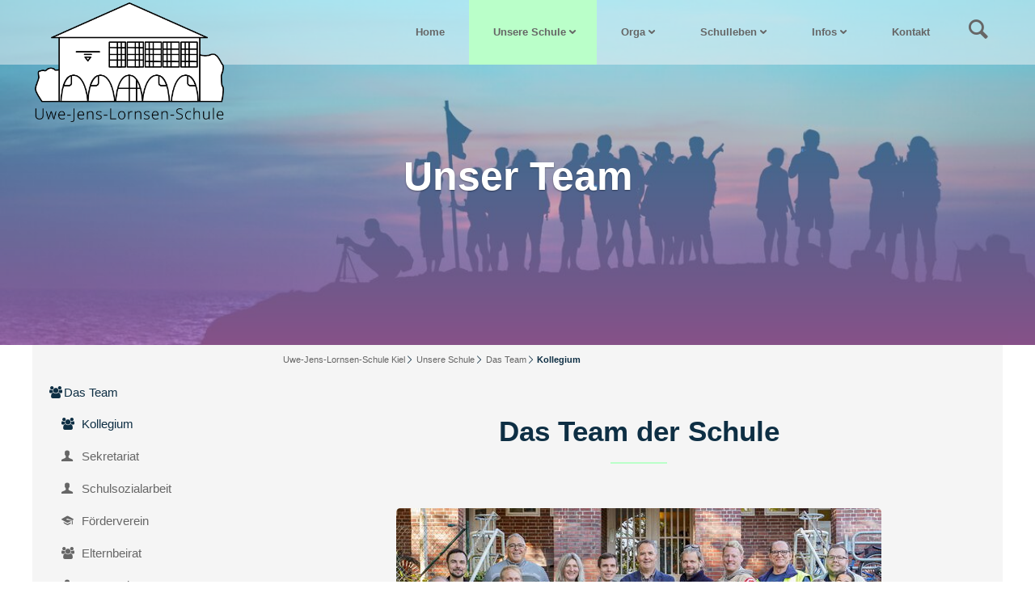

--- FILE ---
content_type: text/html; charset=UTF-8
request_url: https://uwe-jens-lornsen-schule.lernnetz.de/Team.html
body_size: 7250
content:
<!DOCTYPE html>
<html lang="de">
<head>

      <meta charset="UTF-8">
    <title>Kollegium - Uwe-Jens-Lornsen-Schule Kiel</title>
    <base href="https://uwe-jens-lornsen-schule.lernnetz.de/">

          <meta name="robots" content="index,follow">
      <meta name="description" content="">
      <meta name="keywords" content="">
      <meta name="generator" content="Contao Open Source CMS">
      <meta property="og:title" content="Kollegium - Uwe-Jens-Lornsen-Schule Kiel" />
      <meta property="og:description" content="">
      <meta property="og:url" content="https://uwe-jens-lornsen-schule.lernnetz.de/Team.html" />
      <meta property="og:image" content="files/school/logo.png" />    
    <meta name="viewport" content="width=device-width,initial-scale=1.0">
    <link rel="stylesheet" href="assets/contao/css/reset.min.css?v=8a239fa3"><link rel="stylesheet" href="assets/contao/css/layout.min.css?v=8a239fa3"><link rel="stylesheet" href="assets/contao/css/responsive.min.css?v=8a239fa3"><link rel="stylesheet" href="assets/colorbox/css/colorbox.min.css?v=83af8d5b"><link rel="stylesheet" href="assets/swipe/css/swipe.min.css?v=693e5985"><link rel="stylesheet" href="files/school/css/normalize.css?v=a77a6952"><link rel="stylesheet" href="files/school/css/pocketgrid.css?v=a77a6952"><link rel="stylesheet" href="files/school/css/layout_fix.css?v=a77a6952"><link rel="stylesheet" href="files/school/css/grid.css?v=a77a6952"><link rel="stylesheet" href="files/school/css/layout.css?v=a77a6952"><link rel="stylesheet" href="files/school/css/typo.css?v=a77a6952"><link rel="stylesheet" href="files/school/css/dropdown.css?v=a77a6952"><link rel="stylesheet" href="files/school/css/mobile_menu.css?v=a77a6952"><link rel="stylesheet" href="files/school/css/animate.min.css?v=a77a6952"><link rel="stylesheet" href="files/school/fonts/icons/css/icons.css?v=a77a6952"><link rel="stylesheet" href="assets/css/Basic_settings.css?v=8a330c1e"><link rel="stylesheet" href="assets/css/Settings_Desktop.css?v=2a84d0eb" media="(min-width: 1024px)"><link rel="stylesheet" href="assets/css/Settings_Tablet.css?v=ada05a08" media="(min-width: 769px) and (max-width: 1023px)"><link rel="stylesheet" href="assets/css/Settings_small.css?v=3dabfa19" media="(max-width: 768px)">        <script src="assets/jquery/js/jquery.min.js?v=2e868dd8"></script>
          <!--[if lt IE 9]>
      	<script src="assets/html5shiv//html5shiv-printshiv.min.js"></script>
  	  <![endif]-->
      
</head>
<body id="top" class="mac chrome blink ch131 full-width kollegium icon-users has-columns add-left" itemscope itemtype="http://schema.org/WebPage">

      
    <div id="wrapper">

              
          <header id="header" itemscope itemtype="http://schema.org/WPHeader">
            <div class="block-group inside">
              
<div id="logo" class="logo-mobile block">
			<a href="" title="home"><img src="files/school/logo.png" alt="logo"></a>
</div>
<div id="header-bar" class="block">
	<div class="inside block-group">
		<div id="logo" class="block">
			<a href="" title="home"><img src="files/school/logo.png" alt="logo"></a>
		</div>
<div class="search_label">
	<a class="popup_search_open"></a>
</div>
<!-- indexer::stop -->
<nav class="mod_navigation block" id="nav">

  
  <a href="Team.html#skipNavigation67" class="invisible">Navigation überspringen</a>

  
<ul class="level_1">
            <li class="home first"><a href="./" title="Home" class="home first">Home</a></li>
                <li class="forward trail submenu infos"><strong class="forward trail submenu infos" aria-haspopup="true">Unsere Schule</strong>
<ul class="level_2">
            <li class="forward trail submenu icon-users first"><strong class="forward trail submenu icon-users first" aria-haspopup="true">Das Team</strong>
<ul class="level_3">
            <li class="active kollegium icon-users first"><strong class="active kollegium icon-users first">Kollegium</strong></li>
                <li class="icon-user-1 sibling"><a href="sekretariat.html" title="Sekretariat" class="icon-user-1 sibling">Sekretariat</a></li>
                <li class="icon-user-1 sibling"><a href="schulsozialarbeit.html" title="Schulsozialarbeit" class="icon-user-1 sibling">Schulsozialarbeit</a></li>
                <li class="icon-graduation-cap-1 sibling"><a href="foerderverein.html" title="Förderverein" class="icon-graduation-cap-1 sibling">Förderverein</a></li>
                <li class="icon-users sibling"><a href="elternbeirat.html" title="Elternbeirat" class="icon-users sibling">Elternbeirat</a></li>
                <li class="icon-user-1 sibling last"><a href="hausmeister.html" title="Hausmeister" class="icon-user-1 sibling last">Hausmeister</a></li>
      </ul>
</li>
                <li class="icon-bell-1"><a href="schulgeschichte.html" title="Schulgeschichte" class="icon-bell-1">Schulgeschichte</a></li>
                <li class="submenu icon-home last"><a href="schulprofil.html" title="Schulprofil" class="submenu icon-home last" aria-haspopup="true">Schulprofil</a>
<ul class="level_3">
            <li class="first"><a href="schulprofil/interne-fachcurricula.html" title="BNE" class="first">Interne Fachcurricula</a></li>
                <li><a href="faecherkanon.html" title="Fächerkanon">Fächerkanon</a></li>
                <li><a href="infos/mit-dem-rad-in-die-zukunft.html" title="Mit dem Rad in die Zukunft">Mit dem Rad in die Zukunft</a></li>
                <li><a href="schulprofil/paedagogisches-konzept.html" title="Pädagogisches Konzept">Pädagogisches Konzept</a></li>
                <li><a href="schulprofil/jahrgangsuebergreifendes-lernen.html" title="Jahrgangsübergreifendes Lernen">Jahrgangsübergreifendes Lernen</a></li>
                <li><a href="schulprofil/eingangsphase.html" title="Eingangsphase">Eingangsphase</a></li>
                <li><a href="schulprofil/bne.html" title="BNE">Bildung für nachhaltige Entwicklung</a></li>
                <li><a href="schulprofil/gesundes-fruehstueck.html" title="Gesundes Frühstück">Gesundes Frühstück</a></li>
                <li><a href="schulprofil/internet-abc.html" title="Internet-ABC">Internet-ABC</a></li>
                <li><a href="schulprofil/vorlesewettbewerb.html" title="Wettbewerbe">Wettbewerbe</a></li>
                <li><a href="schulprofil/mentor-initiative.html" title="Mentor-Initiative">Mentor-Initiative</a></li>
                <li class="last"><a href="schulprofil/schulgarten.html" title="Schulgarten" class="last">Schulgarten</a></li>
      </ul>
</li>
      </ul>
</li>
                <li class="submenu"><a href="termine.html" title="Orga" class="submenu" aria-haspopup="true">Orga</a>
<ul class="level_2">
            <li class="termine first"><a href="termine.html" title="Termine" class="termine first">Termine</a></li>
                <li class="ferien"><a href="ferienkalender.html" title="Ferien- und Terminkalender" class="ferien">Ferien- und Terminkalender</a></li>
                <li class="last"><a href="betreute-grundschule.html" title="Betreute Grundschule" class="last">Betreute Grundschule</a></li>
      </ul>
</li>
                <li class="submenu"><a href="foerderangebote.html" title="Schulleben" class="submenu" aria-haspopup="true">Schulleben</a>
<ul class="level_2">
            <li class="first"><a href="foerderangebote.html" title="Förderangebote" class="first">Förderangebote</a></li>
                <li><a href="kinderparlament.html" title="Kinderparlament">Kinderparlament</a></li>
                <li><a href="arbeitsgemeinschaften.html" title="Arbeitsgemeinschaften">Arbeitsgemeinschaften</a></li>
                <li><a href="die-schulkantine.html" title="Die Mensa">Die Mensa</a></li>
                <li class="last"><a href="schulleben/schul-shirts-und-mehr.html" title="Schul-Shirts und mehr" class="last">Schul-Shirts und mehr</a></li>
      </ul>
</li>
                <li class="submenu"><a href="schulaerztliche-untersuchung-schulspiel-und-einschulung.html" title="Infos" class="submenu" aria-haspopup="true">Infos</a>
<ul class="level_2">
            <li class="first"><a href="schulaerztliche-untersuchung-schulspiel-und-einschulung.html" title="Schulärztliche Untersuchung, Schulspiel und Einschulung" class="first">Schulärztliche Untersuchung, Schulspiel und Einschulung</a></li>
                <li><a href="uebungszeit.html" title="Übungszeit">Übungszeit</a></li>
                <li><a href="verlaessliche-grundschule.html" title="Verlässliche Grundschule">Verlässliche Grundschule</a></li>
                <li><a href="elternhaus-und-schule.html" title="Zuhause und Schule">Zuhause und Schule</a></li>
                <li><a href="klassenfahrten.html" title="Klassenfahrten">Klassenfahrten</a></li>
                <li><a href="der-schulweg.html" title="Der Schulweg">Der Schulweg</a></li>
                <li class="last"><a href="elterninfo/laeuse.html" title="Läuse-Info" class="last">Läuse-Info</a></li>
      </ul>
</li>
                <li class="last"><a href="kontakt.html" title="Kontakt" class="last">Kontakt</a></li>
      </ul>

  <span id="skipNavigation67" class="invisible"></span>

</nav>
<!-- indexer::continue -->

</div>
</div><div class="mod_article header-image light overlay-9 block" id="article-320">
	
<div class="inside">

    
<div class="ce_text light animation fadeIn block">

        
  	<div class="header_wrapper">
		
  		
  		
		    		<figure class="rellax image_container float_above">

      	
      	
  <picture>
          <source srcset="assets/images/c/team-8a8bf460.jpg" media="(max-width: 768px)" width="768" height="500">
    
<img src="assets/images/0/team-93209f04.jpg" width="1200" height="400" alt="">

  </picture>

      	
      	
    	</figure>
  		
  	    	<div class="content_wrapper block-group">
    			<div class="inner block"><h1 style="text-align: center;"><strong>Unser Team</strong></h1></div>
    	</div>
  	
</div>

</div>

  </div>
</div>

<!-- indexer::stop -->
<div class="mod_navigation block" id="mobile-menu">
   
    <input type="radio" id="nav-expand" name="nav" class="invis" />
    <nav class="nav-side">
      <label for="nav-collapse" class="close">
        &times;
      </label>
      
      <label for="nav-expand" class="btn-label">
        <span class="top"></span><span class="middle"></span><span class="bottom"></span>
        
      </label>

    
  <a href="Team.html#skipNavigation68" class="invisible">Navigation überspringen</a>
  	
<ul class="level_1">
            <li class="home first"><a href="./" title="Home" class="home first">Home</a></li>
                <li class="forward trail submenu infos"><strong class="forward trail submenu infos" aria-haspopup="true">Unsere Schule</strong>
<ul class="level_2">
            <li class="forward trail submenu icon-users first"><strong class="forward trail submenu icon-users first" aria-haspopup="true">Das Team</strong>
<ul class="level_3">
            <li class="active kollegium icon-users first"><strong class="active kollegium icon-users first">Kollegium</strong></li>
                <li class="icon-user-1 sibling"><a href="sekretariat.html" title="Sekretariat" class="icon-user-1 sibling">Sekretariat</a></li>
                <li class="icon-user-1 sibling"><a href="schulsozialarbeit.html" title="Schulsozialarbeit" class="icon-user-1 sibling">Schulsozialarbeit</a></li>
                <li class="icon-graduation-cap-1 sibling"><a href="foerderverein.html" title="Förderverein" class="icon-graduation-cap-1 sibling">Förderverein</a></li>
                <li class="icon-users sibling"><a href="elternbeirat.html" title="Elternbeirat" class="icon-users sibling">Elternbeirat</a></li>
                <li class="icon-user-1 sibling last"><a href="hausmeister.html" title="Hausmeister" class="icon-user-1 sibling last">Hausmeister</a></li>
      </ul>
</li>
                <li class="icon-bell-1"><a href="schulgeschichte.html" title="Schulgeschichte" class="icon-bell-1">Schulgeschichte</a></li>
                <li class="submenu icon-home last"><a href="schulprofil.html" title="Schulprofil" class="submenu icon-home last" aria-haspopup="true">Schulprofil</a>
<ul class="level_3">
            <li class="first"><a href="schulprofil/interne-fachcurricula.html" title="BNE" class="first">Interne Fachcurricula</a></li>
                <li><a href="faecherkanon.html" title="Fächerkanon">Fächerkanon</a></li>
                <li><a href="infos/mit-dem-rad-in-die-zukunft.html" title="Mit dem Rad in die Zukunft">Mit dem Rad in die Zukunft</a></li>
                <li><a href="schulprofil/paedagogisches-konzept.html" title="Pädagogisches Konzept">Pädagogisches Konzept</a></li>
                <li><a href="schulprofil/jahrgangsuebergreifendes-lernen.html" title="Jahrgangsübergreifendes Lernen">Jahrgangsübergreifendes Lernen</a></li>
                <li><a href="schulprofil/eingangsphase.html" title="Eingangsphase">Eingangsphase</a></li>
                <li><a href="schulprofil/bne.html" title="BNE">Bildung für nachhaltige Entwicklung</a></li>
                <li><a href="schulprofil/gesundes-fruehstueck.html" title="Gesundes Frühstück">Gesundes Frühstück</a></li>
                <li><a href="schulprofil/internet-abc.html" title="Internet-ABC">Internet-ABC</a></li>
                <li><a href="schulprofil/vorlesewettbewerb.html" title="Wettbewerbe">Wettbewerbe</a></li>
                <li><a href="schulprofil/mentor-initiative.html" title="Mentor-Initiative">Mentor-Initiative</a></li>
                <li class="last"><a href="schulprofil/schulgarten.html" title="Schulgarten" class="last">Schulgarten</a></li>
      </ul>
</li>
      </ul>
</li>
                <li class="submenu"><a href="termine.html" title="Orga" class="submenu" aria-haspopup="true">Orga</a>
<ul class="level_2">
            <li class="termine first"><a href="termine.html" title="Termine" class="termine first">Termine</a></li>
                <li class="ferien"><a href="ferienkalender.html" title="Ferien- und Terminkalender" class="ferien">Ferien- und Terminkalender</a></li>
                <li class="last"><a href="betreute-grundschule.html" title="Betreute Grundschule" class="last">Betreute Grundschule</a></li>
      </ul>
</li>
                <li class="submenu"><a href="foerderangebote.html" title="Schulleben" class="submenu" aria-haspopup="true">Schulleben</a>
<ul class="level_2">
            <li class="first"><a href="foerderangebote.html" title="Förderangebote" class="first">Förderangebote</a></li>
                <li><a href="kinderparlament.html" title="Kinderparlament">Kinderparlament</a></li>
                <li><a href="arbeitsgemeinschaften.html" title="Arbeitsgemeinschaften">Arbeitsgemeinschaften</a></li>
                <li><a href="die-schulkantine.html" title="Die Mensa">Die Mensa</a></li>
                <li class="last"><a href="schulleben/schul-shirts-und-mehr.html" title="Schul-Shirts und mehr" class="last">Schul-Shirts und mehr</a></li>
      </ul>
</li>
                <li class="submenu"><a href="schulaerztliche-untersuchung-schulspiel-und-einschulung.html" title="Infos" class="submenu" aria-haspopup="true">Infos</a>
<ul class="level_2">
            <li class="first"><a href="schulaerztliche-untersuchung-schulspiel-und-einschulung.html" title="Schulärztliche Untersuchung, Schulspiel und Einschulung" class="first">Schulärztliche Untersuchung, Schulspiel und Einschulung</a></li>
                <li><a href="uebungszeit.html" title="Übungszeit">Übungszeit</a></li>
                <li><a href="verlaessliche-grundschule.html" title="Verlässliche Grundschule">Verlässliche Grundschule</a></li>
                <li><a href="elternhaus-und-schule.html" title="Zuhause und Schule">Zuhause und Schule</a></li>
                <li><a href="klassenfahrten.html" title="Klassenfahrten">Klassenfahrten</a></li>
                <li><a href="der-schulweg.html" title="Der Schulweg">Der Schulweg</a></li>
                <li class="last"><a href="elterninfo/laeuse.html" title="Läuse-Info" class="last">Läuse-Info</a></li>
      </ul>
</li>
                <li class="last"><a href="kontakt.html" title="Kontakt" class="last">Kontakt</a></li>
      </ul>

  <a id="skipNavigation68" class="invisible">&nbsp;</a>
<input type="radio" id="nav-collapse" name="nav" checked="checked" class="invis" />
    
</nav>
</div>
<!-- indexer::continue -->

<div class="search_label_mobile">
	<a class="popup_search_open"></a>
</div>            </div>
          </header>
        
      
                    <div id="container" class="block-group">

                      <div id="main" itemscope itemtype="http://schema.org/WebPageElement" itemprop="mainContentOfPage">
              <div class="block-group inside">
                
<!-- indexer::stop -->
<nav class="mod_breadcrumb block" aria-label="Breadcrumb">

        
      <ul>
                        <li class="first"><a href="./" title="Uwe-Jens-Lornsen-Schule Kiel">Uwe-Jens-Lornsen-Schule Kiel</a></li>
                                <li><a href="Team.html" title="Unsere Schule">Unsere Schule</a></li>
                                <li><a href="Team.html" title="Das Team">Das Team</a></li>
                                <li class="active last" aria-current="page">Kollegium</li>
                  </ul>
  
</nav>
<!-- indexer::continue -->

<div class="mod_article radius5 block" id="article-306">
	
<div class="inside">

    
<h2 class="ce_headline block">
  Das Team der Schule</h2>

<div class="ce_image center block" id="fadeln">

        
  
  
<figure class="image_container" style="margin-bottom:20px;">
      <a href="files/Bilder/Kollegium/IMG_2361.jpeg" data-lightbox="">
  
  

<img src="assets/images/d/IMG_2361-f7e19828.jpeg" width="600" height="422" alt="">


      </a>
  
  </figure>



</div>

<div> <!--Nicht entfernen!-->
<div class="ce_text three-cards block">

        
  
  
      
<figure class="image_container float_above">
  
  

<img src="assets/images/e/Photo_6-dd7cd21e.jpg" width="250" height="250" alt="">


  
  </figure>

  
      <h4>Kai<br>Fedderke</h4>
<p>Schulleiter</p>
<p><a href="&#109;&#97;&#105;&#108;&#116;&#111;&#58;&#107;&#x61;&#105;&#x2E;&#102;&#x65;&#100;&#x64;&#101;&#x72;&#107;&#x65;&#64;&#x73;&#99;&#x68;&#117;&#x6C;&#101;&#x2E;&#108;&#x61;&#110;&#x64;&#115;&#x68;&#46;&#x64;&#101;" target="_blank" rel="noopener">&#107;&#x61;&#105;&#x2E;&#102;&#x65;&#100;&#x64;&#101;&#x72;&#107;&#x65;&#64;&#x73;&#99;&#x68;&#117;&#x6C;&#101;&#x2E;&#108;&#x61;&#110;&#x64;&#115;&#x68;&#46;&#x64;&#101;</a></p>  

</div>

<div class="ce_text three-cards block">

        
  
  
      
<figure class="image_container float_above">
  
  

<img src="assets/images/a/Photo_3-16d29429.jpg" width="250" height="250" alt="">


  
  </figure>

  
      <h4>Melanie<br>Tiede</h4>
<p>Stellvertretende Schulleiterin<br>Fachleitung Deutsch<br>Klassenlehrerin<br>1/2/3/4 c (Löwen)</p>
<p><a href="&#109;&#97;&#105;&#108;&#116;&#111;&#58;&#109;&#x65;&#108;&#x61;&#110;&#x69;&#101;&#x2E;&#116;&#x69;&#101;&#x64;&#101;&#x40;&#115;&#x63;&#104;&#x75;&#108;&#x65;&#45;&#x73;&#104;&#x2E;&#100;&#x65;" target="_blank" rel="nofollow noopener">&#109;&#x65;&#108;&#x61;&#110;&#x69;&#101;&#x2E;&#116;&#x69;&#101;&#x64;&#101;&#x40;&#115;&#x63;&#104;&#x75;&#108;&#x65;&#45;&#x73;&#104;&#x2E;&#100;&#x65;</a></p>  

</div>

<div class="ce_text three-cards block">

        
  
  
      
<figure class="image_container float_above">
  
  

<img src="assets/images/2/Photo_0-a8e19a2b.jpg" width="250" height="250" alt="">


  
  </figure>

  
      <h4>Hauke<br>Jacobsen</h4>
<p>Fachleitung Kunst<br>Klassenlehrer<br>1/2/3/4 b (Bären)</p>
<p><a href="&#109;&#97;&#105;&#108;&#116;&#111;&#58;&#104;&#x61;&#117;&#x6B;&#101;&#x2E;&#106;&#x61;&#99;&#x6F;&#98;&#x73;&#101;&#x6E;&#64;&#x73;&#99;&#x68;&#117;&#x6C;&#101;&#x2D;&#115;&#x68;&#46;&#x64;&#101;">&#104;&#x61;&#117;&#x6B;&#101;&#x2E;&#106;&#x61;&#99;&#x6F;&#98;&#x73;&#101;&#x6E;&#64;&#x73;&#99;&#x68;&#117;&#x6C;&#101;&#x2D;&#115;&#x68;&#46;&#x64;&#101;</a></p>  

</div>

<div class="ce_text three-cards block">

        
  
  
      
<figure class="image_container float_above">
  
  

<img src="assets/images/1/Photo_2-42c0998f.jpg" width="250" height="250" alt="">


  
  </figure>

  
      <h4>Dennis<br>Hamann</h4>
<p>Klassenlehrer<br>1/2/3/4 a (Tiger)</p>
<p><a href="&#109;&#97;&#105;&#108;&#116;&#111;&#58;&#100;&#x65;&#110;&#x6E;&#105;&#x73;&#46;&#x68;&#97;&#x6D;&#97;&#x6E;&#110;&#x40;&#115;&#x63;&#104;&#x75;&#108;&#x65;&#45;&#x73;&#104;&#x2E;&#100;&#x65;" target="_blank" rel="noopener">&#100;&#x65;&#110;&#x6E;&#105;&#x73;&#46;&#x68;&#97;&#x6D;&#97;&#x6E;&#110;&#x40;&#115;&#x63;&#104;&#x75;&#108;&#x65;&#45;&#x73;&#104;&#x2E;&#100;&#x65;</a></p>  

</div>

<div class="ce_text three-cards block">

        
  
  
      
<figure class="image_container float_above">
  
  

<img src="assets/images/0/Portait%20heller%20Hintergrund-83e871de.jpg" width="250" height="250" alt="">


  
  </figure>

  
      <h4>Sascha<br>Hamann</h4>
<p>Fachleitung Musik<br>Lehrer</p>
<p><a href="&#109;&#97;&#105;&#108;&#116;&#111;&#58;&#115;&#x61;&#115;&#x63;&#104;&#x61;&#46;&#x68;&#97;&#x6D;&#97;&#x6E;&#110;&#x32;&#64;&#x73;&#99;&#x68;&#117;&#x6C;&#101;&#x2D;&#115;&#x68;&#46;&#x64;&#101;">&#115;&#x61;&#115;&#x63;&#104;&#x61;&#46;&#x68;&#97;&#x6D;&#97;&#x6E;&#110;&#x32;&#64;&#x73;&#99;&#x68;&#117;&#x6C;&#101;&#x2D;&#115;&#x68;&#46;&#x64;&#101;</a></p>  

</div>

<div class="ce_text three-cards block">

        
  
  
      
<figure class="image_container float_above">
  
  

<img src="assets/images/3/Photo_4-308f7b3a.jpg" width="250" height="250" alt="">


  
  </figure>

  
      <h4>Andreas<br>Knauss</h4>
<p>Fachleitung Sport<br>Klassenlehrer<br>1/2/3/4 e (Elefanten)</p>
<p><a href="&#109;&#97;&#105;&#108;&#116;&#111;&#58;&#97;&#x6E;&#100;&#x72;&#101;&#x61;&#115;&#x2E;&#107;&#x6E;&#97;&#x75;&#115;&#x73;&#64;&#x73;&#99;&#x68;&#117;&#x6C;&#101;&#x2D;&#115;&#x68;&#46;&#x64;&#101;">&#97;&#x6E;&#100;&#x72;&#101;&#x61;&#115;&#x2E;&#107;&#x6E;&#97;&#x75;&#115;&#x73;&#64;&#x73;&#99;&#x68;&#117;&#x6C;&#101;&#x2D;&#115;&#x68;&#46;&#x64;&#101;</a></p>  

</div>

<div class="ce_text three-cards block">

        
  
  
      
<figure class="image_container float_above">
  
  

<img src="assets/images/6/Photo_1-16d65d2c.jpg" width="250" height="250" alt="">


  
  </figure>

  
      <h4>Andrea<br>Teupke</h4>
<p>Fachleitung Religion + Mathematik<br>Klassenlehrerin<br>1/2/3/4 f (Geparde)</p>
<p><a class="halo-link person-link person-to" title="&#97;&#x6E;&#100;&#x72;&#101;&#x61;&#46;&#x74;&#101;&#x75;&#112;&#x6B;&#101;&#x40;&#115;&#x63;&#104;&#x75;&#108;&#x65;&#45;&#x73;&#104;&#x2E;&#100;&#x65;" href="https://webmail.schule-sh.de/appsuite/">&#97;&#x6E;&#100;&#x72;&#101;&#x61;&#46;&#x74;&#101;&#x75;&#112;&#x6B;&#101;&#x40;&#115;&#x63;&#104;&#x75;&#108;&#x65;&#45;&#x73;&#104;&#x2E;&#100;&#x65;</a>&nbsp;&nbsp;</p>  

</div>

<div class="ce_text three-cards block">

        
  
  
      
<figure class="image_container float_above">
  
  

<img src="assets/images/a/Photo_9-192adbe2.jpg" width="250" height="250" alt="">


  
  </figure>

  
      <h4>Lars<br>Jacobsen</h4>
<p>Fachleitung Sachunterricht<br>Klassenlehrer<br>1/2/3/4 d (Wölfe)</p>
<p><a href="&#109;&#97;&#105;&#108;&#116;&#111;&#58;&#108;&#x61;&#114;&#x73;&#46;&#x6A;&#97;&#x63;&#111;&#x62;&#115;&#x65;&#110;&#x40;&#115;&#x63;&#104;&#x75;&#108;&#x65;&#45;&#x73;&#104;&#x2E;&#100;&#x65;">&#108;&#x61;&#114;&#x73;&#46;&#x6A;&#97;&#x63;&#111;&#x62;&#115;&#x65;&#110;&#x40;&#115;&#x63;&#104;&#x75;&#108;&#x65;&#45;&#x73;&#104;&#x2E;&#100;&#x65;</a></p>  

</div>

<div class="ce_text three-cards block">

        
  
  
      
<figure class="image_container float_above">
  
  

<img src="assets/images/2/IMG-20240916-WA0007_Original-89f8fc4e.jpeg" width="250" height="250" alt="">


  
  </figure>

  
      <h4>Celina<br>Schwab</h4>
<p>Referendarin</p>
<p><a href="&#109;&#97;&#105;&#108;&#116;&#111;&#58;&#99;&#x65;&#108;&#x69;&#110;&#x61;&#46;&#x73;&#99;&#x68;&#119;&#x61;&#98;&#x40;&#115;&#x63;&#104;&#x75;&#108;&#x65;&#45;&#x73;&#104;&#x2E;&#100;&#x65;">&#99;&#x65;&#108;&#x69;&#110;&#x61;&#46;&#x73;&#99;&#x68;&#119;&#x61;&#98;&#x40;&#115;&#x63;&#104;&#x75;&#108;&#x65;&#45;&#x73;&#104;&#x2E;&#100;&#x65;</a></p>  

</div>

<div class="ce_text three-cards block">

        
  
  
      
<figure class="image_container float_above">
  
  

<img src="assets/images/1/IMG-20251112-WA0000_Original-7b732883.jpeg" width="250" height="250" alt="">


  
  </figure>

  
      <h4>Lone</h4>
<p>FSJ</p>  

</div>

<div class="ce_text three-cards block">

        
  
  
      
<figure class="image_container float_above">
  
  

<img src="assets/images/b/IMG-20220910-WA0003-2ce91e9a.jpg" width="250" height="250" alt="">


  
  </figure>

  
      <h4>Corinna<br>Borck</h4>
<p>Förderzentrum Göteborgring </p>
<p><a class="halo-link person-link person-to" title="jutta.mueller-deile@schule-sh.de" href="https://webmail.schule-sh.de/appsuite/">&#99;&#x6F;&#114;&#x69;&#110;&#x6E;&#97;&#x2E;&#98;&#x6F;&#114;&#x63;&#107;&#x40;&#115;&#x63;&#104;&#x75;&#108;&#x65;&#45;&#x73;&#104;&#x2E;&#100;&#x65;</a></p>  

</div>

<div class="ce_text three-cards block">

        
  
  
      
<figure class="image_container float_above">
  
  

<img src="assets/images/9/IMG_20220614_122627-e2c406c2.jpg" width="250" height="250" alt="">


  
  </figure>

  
      <h4>Petra<br>Uhl</h4>
<p>Schulassistentin</p>  

</div>

<div class="ce_text three-cards block">

        
  
  
      
<figure class="image_container float_above">
  
  

<img src="assets/images/b/Photo_5-ed5b8f40.jpg" width="250" height="250" alt="">


  
  </figure>

  
      <h4>Lars<br>Meyer</h4>
<p>BGS Hammer e.V.</p>  

</div>

<!--
This div is needed to ensure the automatic clearing after the nth block is working properly.
Diese div wird benötigt, damit das automatische Umbrechen nach dem n-ten Block korrekt funktioniert. -->
</div>
      
<h2 class="ce_headline block">
  Sekretariat</h2>

<div class="ce_image b30 block">

        
  
  
<figure class="image_container">
  
  

<img src="assets/images/4/IMG_20220614_122623-d0214c19.jpg" width="250" height="250" alt="">


  
  </figure>



</div>

<div class="ce_text b70 block">

        
  
      <h4>Sekretärin: Meike Zimmermann</h4>
<p>Montag, Dienstag, Donnerstag: 08.00 - 12.00 Uhr</p>
<p>Fon: 0431 - 65397<br>Fax: 0431 - 65301</p>
<p>Speckenbeker Weg 71<br>24113 Kiel</p>
<p>Email: <a href="&#109;&#97;&#105;&#108;&#116;&#111;&#58;&#117;&#x77;&#101;&#x2D;&#106;&#x65;&#110;&#x73;&#45;&#x6C;&#111;&#x72;&#110;&#x73;&#101;&#x6E;&#45;&#x73;&#99;&#x68;&#117;&#x6C;&#101;&#x2E;&#107;&#x69;&#101;&#x6C;&#64;&#x73;&#99;&#x68;&#117;&#x6C;&#101;&#x2E;&#108;&#x61;&#110;&#x64;&#115;&#x68;&#46;&#x64;&#101;">&#117;&#x77;&#101;&#x2D;&#106;&#x65;&#110;&#x73;&#45;&#x6C;&#111;&#x72;&#110;&#x73;&#101;&#x6E;&#45;&#x73;&#99;&#x68;&#117;&#x6C;&#101;&#x2E;&#107;&#x69;&#101;&#x6C;&#64;&#x73;&#99;&#x68;&#117;&#x6C;&#101;&#x2E;&#108;&#x61;&#110;&#x64;&#115;&#x68;&#46;&#x64;&#101;</a></p>
<p>&nbsp;</p>  
  
  

</div>
  

      
<h2 class="ce_headline block">
  Schulsozialarbeit</h2>

<div class="ce_image b30 block">

        
  
  
<figure class="image_container">
  
  

<img src="assets/images/0/IMG_20220614_122615-c407dac1.jpg" width="300" height="300" alt="">


  
  </figure>



</div>

<div class="ce_text b70 block">

        
  
      <h4>Schulsozialarbeiterin: Kristina Fischer</h4>
<p>Fon: 0151-42228690 <br>Email: <a href="&#109;&#97;&#105;&#108;&#116;&#111;&#58;&#107;&#x72;&#105;&#x73;&#116;&#x69;&#110;&#x61;&#46;&#x66;&#105;&#x73;&#99;&#x68;&#101;&#x72;&#64;&#x6B;&#105;&#x65;&#108;&#x2E;&#100;&#x65;">&#107;&#x72;&#105;&#x73;&#116;&#x69;&#110;&#x61;&#46;&#x66;&#105;&#x73;&#99;&#x68;&#101;&#x72;&#64;&#x6B;&#105;&#x65;&#108;&#x2E;&#100;&#x65;</a></p>
<p>Die Schulsozialarbeit der Landeshauptstadt Kiel ist ein freiwilliges Angebot der Jugendhilfe und findet in enger partnerschaftlicher Zusammenarbeit aller Akteure am Ort &#34;Schule&#34; statt. Ziel ist es, Kinder und Jugendliche zu begleiten und ihnen bei der Entfaltung ihrer Persönlichkeit zu helfen sowie Eltern, Lehrkräfte und Netzwerkpartner in ihren Bemühungen zu unterstützen, Bildungshemmnisse abzubauen und bildungsbenachteiligende Faktoren auszugleichen.</p>
<p><strong>Zu den Angeboten gehören dabei unter anderem:</strong></p>
<ul>
<li>Beratung von Schülerinnen und Schülern</li>
<li>Intervention bei Krisen und Konflikten</li>
<li>Elternberatung</li>
<li>Sozialkompetenztrainings</li>
<li>Einzelfallhilfe</li>
<li>Soziale Gruppenarbeit und Projektarbeit</li>
<li>Freizeitangebote und Ferienprogramm</li>
</ul>  
  
  

</div>
  

  </div>
</div>
              </div>
                          </div>
             
   	                            <aside id="left" class="block-group">
                <div class="block inside">
                  
<!-- indexer::stop -->
<nav class="mod_navigation subnav block">

  
  <a href="Team.html#skipNavigation69" class="invisible">Navigation überspringen</a>

  
<ul class="level_1">
            <li class="forward trail submenu icon-users first"><strong class="forward trail submenu icon-users first" aria-haspopup="true">Das Team</strong>
<ul class="level_2">
            <li class="active kollegium icon-users first"><strong class="active kollegium icon-users first">Kollegium</strong></li>
                <li class="icon-user-1 sibling"><a href="sekretariat.html" title="Sekretariat" class="icon-user-1 sibling">Sekretariat</a></li>
                <li class="icon-user-1 sibling"><a href="schulsozialarbeit.html" title="Schulsozialarbeit" class="icon-user-1 sibling">Schulsozialarbeit</a></li>
                <li class="icon-graduation-cap-1 sibling"><a href="foerderverein.html" title="Förderverein" class="icon-graduation-cap-1 sibling">Förderverein</a></li>
                <li class="icon-users sibling"><a href="elternbeirat.html" title="Elternbeirat" class="icon-users sibling">Elternbeirat</a></li>
                <li class="icon-user-1 sibling last"><a href="hausmeister.html" title="Hausmeister" class="icon-user-1 sibling last">Hausmeister</a></li>
      </ul>
</li>
                <li class="icon-bell-1"><a href="schulgeschichte.html" title="Schulgeschichte" class="icon-bell-1">Schulgeschichte</a></li>
                <li class="submenu icon-home last"><a href="schulprofil.html" title="Schulprofil" class="submenu icon-home last" aria-haspopup="true">Schulprofil</a>
<ul class="level_2">
            <li class="first"><a href="schulprofil/interne-fachcurricula.html" title="BNE" class="first">Interne Fachcurricula</a></li>
                <li><a href="faecherkanon.html" title="Fächerkanon">Fächerkanon</a></li>
                <li><a href="infos/mit-dem-rad-in-die-zukunft.html" title="Mit dem Rad in die Zukunft">Mit dem Rad in die Zukunft</a></li>
                <li><a href="schulprofil/paedagogisches-konzept.html" title="Pädagogisches Konzept">Pädagogisches Konzept</a></li>
                <li><a href="schulprofil/jahrgangsuebergreifendes-lernen.html" title="Jahrgangsübergreifendes Lernen">Jahrgangsübergreifendes Lernen</a></li>
                <li><a href="schulprofil/eingangsphase.html" title="Eingangsphase">Eingangsphase</a></li>
                <li><a href="schulprofil/bne.html" title="BNE">Bildung für nachhaltige Entwicklung</a></li>
                <li><a href="schulprofil/gesundes-fruehstueck.html" title="Gesundes Frühstück">Gesundes Frühstück</a></li>
                <li><a href="schulprofil/internet-abc.html" title="Internet-ABC">Internet-ABC</a></li>
                <li><a href="schulprofil/vorlesewettbewerb.html" title="Wettbewerbe">Wettbewerbe</a></li>
                <li><a href="schulprofil/mentor-initiative.html" title="Mentor-Initiative">Mentor-Initiative</a></li>
                <li class="last"><a href="schulprofil/schulgarten.html" title="Schulgarten" class="last">Schulgarten</a></li>
      </ul>
</li>
      </ul>

  <span id="skipNavigation69" class="invisible"></span>

</nav>
<!-- indexer::continue -->
                </div>
              </aside>
                      
                                
        </div>
      
      
                        <footer id="footer" itemscope itemtype="http://schema.org/WPFooter">
            <div class="block-group inside">
              
<div class="inside">
	<div class="ce_text b25-25 block">

            <h2>Adresse</h2>
      
  
      <p><strong>Uwe-Jens-Lornsen-Schule</strong></p>
<p>Speckenbeker Weg 71</p>
<p>24113 Kiel</p>  
  
  

</div>

<div class="ce_text b75 block">

            <h2>Kontakt: Uwe-Jens-Lornsen-Schule</h2>
      
  
      <p>Sie haben Fragen, finden hier aber leider keine Antworten? Zögern Sie nicht und treten Sie mit uns in Verbindung.</p>
<p>Fon: 0431-65 397<br>Fax: 0431 - 65301</p>
<p>Email: <a href="&#109;&#97;&#105;&#108;&#116;&#111;&#58;&#117;&#x77;&#101;&#x2D;&#106;&#x65;&#110;&#x73;&#45;&#x6C;&#111;&#x72;&#110;&#x73;&#101;&#x6E;&#45;&#x73;&#99;&#x68;&#117;&#x6C;&#101;&#x2E;&#107;&#x69;&#101;&#x6C;&#64;&#x73;&#99;&#x68;&#117;&#x6C;&#101;&#x2E;&#108;&#x61;&#110;&#x64;&#115;&#x68;&#46;&#x64;&#101;">&#117;&#x77;&#101;&#x2D;&#106;&#x65;&#110;&#x73;&#45;&#x6C;&#111;&#x72;&#110;&#x73;&#101;&#x6E;&#45;&#x73;&#99;&#x68;&#117;&#x6C;&#101;&#x2E;&#107;&#x69;&#101;&#x6C;&#64;&#x73;&#99;&#x68;&#117;&#x6C;&#101;&#x2E;&#108;&#x61;&#110;&#x64;&#115;&#x68;&#46;&#x64;&#101;</a></p>  
  
  

</div>

<div class="ce_image b25 block">

        
  
  
<figure class="image_container" style="margin-top:30px;">
  
  

<img src="assets/images/f/logo-446fc320.png" width="237" height="150" alt="">


  
  </figure>



</div>

<div class="ce_gallery block">

        
  
  
<ul class="cols_5">
                    <li class="row_0 row_first row_last even col_0 col_first">
          
<figure class="image_container" style="margin:3em 1em 1em;">
  
  

<img src="files/Bilder/Logos/185_19_Logo_Digitalpakt_Schule_02.jpg" width="1466" height="730" alt="">


  
  </figure>

        </li>
                        <li class="row_0 row_first row_last even col_1">
          
<figure class="image_container" style="margin:3em 1em 1em;">
  
  

<img src="files/Bilder/Logos/ZukunftsschuleSH.png" width="358" height="141" alt="">


  
  </figure>

        </li>
                        <li class="row_0 row_first row_last even col_2">
          
<figure class="image_container" style="margin:3em 1em 1em;">
  
  

<img src="files/Bilder/Logos/Rettungsanker.png" width="359" height="169" alt="">


  
  </figure>

        </li>
                        <li class="row_0 row_first row_last even col_3">
          
<figure class="image_container" style="margin:3em 1em 1em;">
  
  

<img src="files/Bilder/Logos/I-ABC_Siegel_SH_Variante_ohne_Zahlen.jpg" width="2363" height="2245" alt="">


  
  </figure>

        </li>
                        <li class="row_0 row_first row_last even col_4 col_last">
          
<figure class="image_container" style="margin:3em 1em 1em;">
  
  

<img src="files/Bilder/Logos/MentorLesehilfe.png" width="126" height="169" alt="">


  
  </figure>

        </li>
            </ul>
  

</div>

<div class="ce_text space-top20 block">

        
  
      <p style="text-align: right;">Copyright 2026 Uwe-Jens-Lornsen-Schule Kiel | <strong><a href="impressum.html">Impressum</a>&nbsp;| <a href="datenschutz.html">Datenschutz</a>&nbsp;| <a href="contao">Login</a> | <a href="kontakt.html">Kontakt</a></strong></p>  
  
  

</div>
  

</div>            </div>
          </footer>
              
    </div>

      
<script src="assets/jquery-ui/js/jquery-ui.min.js"></script>
<script>
  jQuery(function($) {
    $(document).accordion({
      // Put custom options here
      heightStyle: 'content',
      header: '.toggler',
      collapsible: true,
      active: false,
      create: function(event, ui) {
        ui.header.addClass('active');
        $('.toggler').attr('tabindex', 0);
      },
      activate: function(event, ui) {
        ui.newHeader.addClass('active');
        ui.oldHeader.removeClass('active');
        $('.toggler').attr('tabindex', 0);
      }
    });
  });
</script>

<script src="assets/colorbox/js/colorbox.min.js?v=1.6.4.2"></script>
<script>
  jQuery(function($) {
    $('a[data-lightbox]').map(function() {
      $(this).colorbox({
        // Put custom options here
        loop: false,
        rel: $(this).attr('data-lightbox'),
        maxWidth: '95%',
        maxHeight: '95%'
      });
    });
  });
</script>

<script src="assets/swipe/js/swipe.min.js?v=2.2.2"></script>
<script>
  (function() {
    var e = document.querySelectorAll('.content-slider, .slider-control'), c, i;
    for (i=0; i<e.length; i+=2) {
      c = e[i].getAttribute('data-config').split(',');
      new Swipe(e[i], {
        // Put custom options here
        'auto': parseInt(c[0]),
        'speed': parseInt(c[1]),
        'startSlide': parseInt(c[2]),
        'continuous': parseInt(c[3]),
        'menu': e[i+1]
      });
    }
  })();
</script>

<script>
  (function() {
    var p = document.querySelector('p.error') || document.querySelector('p.confirm');
    if (p) {
      p.scrollIntoView();
    }
  })();
</script>
  <div id="popup_search">
 	<div class="block">
	<form name="searchfield" action="search.html" method="get" enctype="application/x-www-form-urlencoded" id="pop-up_search">
    	<input type="text" name="keywords" class="text block" autofocus="autofocus" />
		<button type="submit" class="submit">Suchen</button>
	  </form>
</div>

<script src="files/school/js/jquery.popupoverlay.js"></script>
<script>
  $('#popup_search').popup({
  color: '#fff',
  opacity: .95,
  transition: '0.4s',
  scrolllock: true
   });

  $('#popup_search_mobile').popup({
  color: '#fff',
  opacity: .95,
  transition: '0.4s',
  scrolllock: true
});
</script>
<script src="files/school/js/wow.min.js"></script>
<script>wow = new WOW(
                      {
                      boxClass:     'animation',
                      animateClass: 'animated',
                      offset:       100,
                      mobile:       true,
                      live:         true
                    }
                    )
                    wow.init();
</script>
<script src="files/school/js/DoubleTapToGo.js"></script>
<script>
	$( function()
	{
		$( '#nav li:has(ul)' ).doubleTapToGo();
	});
</script>
<script src="files/school/js/Headroom.js"></script>
<script>
(function() {
    var header = document.querySelector("#header-bar");

    if(window.location.hash) {
      header.classList.add("headroom--unpinned");
    }

    var headroom = new Headroom(header, {
        tolerance: {
          down : 10,
          up : 20
        },
        offset : 300
    });
    headroom.init();

}());
</script>
<script src="files/school/js/rellax.min.js"></script>
<script>
  var rellax = new Rellax('.rellax', {speed: -4})
</script>

</body>
</html>

--- FILE ---
content_type: text/css
request_url: https://uwe-jens-lornsen-schule.lernnetz.de/assets/css/Basic_settings.css?v=8a330c1e
body_size: 2261
content:
/* Basic_settings.css */
body{background-color:#ffffff;font-family:&#34;Open Sans&#34;, &#34;HelveticaNeue&#34;, &#34;Helvetica Neue&#34;, Helvetica, Arial, sans-serif;;color:#0e2f44}body.boxed{background-image:url("../../files/school/images/illustration/i17.jpg");background-position:center top;background-repeat:no-repeat;background-attachment:fixed}#header{background-color:#ffffff;border-color:#666666}#container{background-color:#f5f5f5}#footer{background-color:#f1cbff;color:#666666}#header-bar{background-color:rgba(245,245,245,.5);transition: all .5s ease-in-out}#header-bar.headroom--not-top{background-color:rgba(255,255,255,.95);transition: all .5s ease-in-out}#logo{width:20%}.nav-side{background-color:#666666}.hero{background-color:#baffc9;color:#fff;text-transform:uppercase;letter-spacing:.2em;background-attachment:fixed;background-size: 100%}a{color:#666666}a:hover{color:#ffbdbd}p.info,p.time{}h1,h2,h3,h4,h5,h6{font-weight:400}h1{font-family:&#34;Ubuntu&#34;, &#34;HelveticaNeue&#34;, &#34;Helvetica Neue&#34;, Helvetica, Arial, sans-serif;}h2{font-family:&#34;Ubuntu&#34;, &#34;HelveticaNeue&#34;, &#34;Helvetica Neue&#34;, Helvetica, Arial, sans-serif;;font-weight:bold}h3{font-family:&#34;Ubuntu&#34;, &#34;HelveticaNeue&#34;, &#34;Helvetica Neue&#34;, Helvetica, Arial, sans-serif;}h4{font-family:&#34;Ubuntu&#34;, &#34;HelveticaNeue&#34;, &#34;Helvetica Neue&#34;, Helvetica, Arial, sans-serif;}h5{font-family:&#34;Ubuntu&#34;, &#34;HelveticaNeue&#34;, &#34;Helvetica Neue&#34;, Helvetica, Arial, sans-serif;}h6{font-family:&#34;Ubuntu&#34;, &#34;HelveticaNeue&#34;, &#34;Helvetica Neue&#34;, Helvetica, Arial, sans-serif;}#main h1:after,#main h2:after,.masonry_news h4:after{border-color:#baffc9}#main h3:before{background-color:#baffc9}blockquote,q{color:#0e2f44}*::selection{background-color:#baffc9}mark{padding:2px;background-color:#666666;border-radius:3px}figcaption{background-color:rgba(255,255,255,.8);color:#0e2f44}.light{color:#fff;text-shadow: 0px 1px 2px rgba(0, 0, 0, 0.4)}.box{border-color:#0e2f44}.infobox{background-color:#bae1ff}.mod_article .ce_text.intro{font:1.8rem &#34;Homemade Apple&#34;, cursive;font-weight:normal}td.weekend{background-color:#c9c9ff}*[class*="btn"] a,a.btn,a.btn-large,a.btn-small,input[type="submit"],button [type="submit"]{border-color:#0e2f44;color:#0e2f44}*[class*="btn"] a:hover,a.btn:hover,a.btn-large:hover,a.btn-small:hover,input[type="submit"]:hover,button.submit:hover{border-color:#bae1ff;color:#bae1ff}*[class*="btn"].invert a,a.btn.invert,a.btn-small.invert,a.btn-large.invert{background-color:#0e2f44;color:#fff}*[class*="btn"].invert a:hover,a.btn.invert:hover,a.btn-small.invert:hover,a.btn-large.invert:hover{background-color:#bae1ff}.light *[class*="btn"] a,.light a.btn,.light a.btn-large,.light a.btn-small,.light input[type="submit"],.light button[type="submit"],*[class*="btn"].light a,.light.btn-large a,.light.btn-small a,.light button[type="submit"]{border-color:#fff;color:#fff}.light *[class*="btn"].invert a,*[class*="btn"].light.invert a{color:#0e2f44}.light *[class*="btn"] a:hover,a.btn:hover,a.btn-large:hover,a.btn-small:hover,*[class*="btn"].light a:hover,a.btn.light:hover,a.btn-large.light:hover,a.btn-small.light:hover,.light button[type="submit"]:hover{border-color:#bae1ff;color:#bae1ff}#nav li ul,#nav > ul > li:hover > a,#nav > ul:not( :hover ) > li.active > a,#nav ul.level_1 li.trail{background-color:#baffc9}#nav li ul li a:hover,#nav li ul:not( :hover ) li.active a,#nav ul li.active{background-color:#baffc9}#nav li.trail ul.level_2 a{color:#666666}#nav li.trail ul.level_2 a:hover{color:#fff}#nav li a{color:#0e2f44}#nav li a:active{background-color: #bae1ff !important}#nav li ul{background-color:#baffc9}#nav li ul.level_2 li.active{background-color:rgba(0,0,0,.2)}#nav > ul > li > a,#nav > ul.level_1 > li > span.active,#nav > ul.level_1 >li > span.forward,#nav > ul.level_1 > li > strong.active,#nav > ul.level_1 >li > strong.forward{font:1.6rem/7rem &#34;Ubuntu&#34;, &#34;HelveticaNeue&#34;, &#34;Helvetica Neue&#34;, Helvetica, Arial, sans-serif;;font-weight:bold;color:#666666}#nav li ul.level_2 a,#nav ul.level_2 li span.active,#nav ul.level_2 li strong.active{color:#666666}#nav li ul li a:hover,#nav li ul:not( :hover ) li.active a{background-color:#666666}#nav a.submenu:after,#nav span.submenu:after,#nav strong.submenu:after{border-top-color:#666666}.mod_navigation.subnav > ul > li a:hover,.mod_navigation.subnav > ul > li.active span,.mod_navigation.subnav > ul > li.active strong{background-color:rgba(102,102,102,.1)}.color-1{background-color:#0e2f44}.color-2{background-color:#666666}.color-3{background-color:#bae1ff}.color-4{background-color:#ffb3ba}.color-5{background-color:#ffdfba}.color-6{background-color:#baffc9}.color-7{background-color:#c9c9ff}.color-8{background-color:#ffbdbd}.color-9{background-color:#f1cbff}input[type="email"],input[type="number"],input[type="search"],input[type="text"],input[type="tel"],input[type="url"],input[type="password"],textarea,select{background-color:rgba(102,102,102,.1);border-top:0px solid #0e2f44;border-right:0px solid #0e2f44;border-bottom:1px solid #0e2f44;border-left:0px solid #0e2f44;color:#0e2f44}.card,.two-cards,.three-cards,.four-cards,.five-cards,.six-cards{background-color:#fff;border:1px solid rgba(14,47,68,.1);border-radius:3px;-webkit-transition: all .5s; transition: all .5s}.mod_eventlist .layout_upcoming .info-block{background-color:rgba(102,102,102,.1)}.mod_eventlist .layout_upcoming .more a{background-color:#666666}.mod_eventlist .layout_upcoming .more a:hover{background-color:rgba(102,102,102,.8)}.mod_eventlist .layout_upcoming .more a:before{color:#fff}.mod_eventlist .layout_upcoming .more a:hover:before{color:rgba(255,255,255,.4)}.mod_eventlist .layout_upcoming p.info{border-color:#666666}.mod_eventlist .layout_upcoming .month{color:#0e2f44}.mod_eventlist .layout_upcoming .day{color:#666666}.mod_eventlist .highlights .date-label{background-color:#fff;-webkit-box-shadow:3px 3px 5px 0 rgba(0,0,0,.6);box-shadow:3px 3px 5px 0 rgba(0,0,0,.6)}.mod_eventlist .highlights .day{color:#666666}.mod_eventlist .highlights .month{color:#666666}.mod_calendar .event{margin-bottom:1px;padding-right:5px;padding-left:5px;border-radius:3px}.mod_calendar .event.cal_1{background-color:rgba(14,47,68,.5)}.mod_calendar .event.cal_2{background-color:rgba(102,102,102,.5)}.mod_calendar .event.cal_3{background-color:rgba(186,225,255,.5)}.mod_calendar .event.cal_4{background-color:rgba(255,179,186,.5)}.mod_calendar .event.cal_5{background-color:rgba(186,255,201,.5)}.style-1{background-color:#ffb3ba;color:#f5f5f5}.style-2{background-color:#c9c9ff;color:#ffbdbd}.style-3{background-color:#baffc9;color:#f5f5f5}.style-4{background-color:rgba(201,201,255,.7);background-position:center center;background-repeat:no-repeat;background-attachment: fixed; background-size: cover; /*creates parallax effect (sort of). Disabled for tablet and small screens. */}.style-5{background-image:url("../../files/school/images/illustration/i5.jpg");background-position:center top;background-repeat:no-repeat;background-attachment: fixed; background-size: cover; /*creates parallax effect (sort of). Disabled for tablet and small screens. */}.overlay-1:before{background-color:rgba(186,225,255,.4)}.overlay-2:before{background-color:rgba(255,179,186,.4)}.overlay-3:before{background-color:rgba(255,223,186,.4)}.overlay-4:before{background-color:rgba(186,255,201,.4)}.overlay-5:before{background-color:rgba(201,201,255,.4)}.overlay-6:before{background-color:rgba(255,189,189,.4)}.overlay-7:before{background-color:rgba(255,255,255,.4)}.overlay-8:before{/* ff 3.6+ */    background:-moz-linear-gradient(351deg, rgba(255, 255, 0, 0.69) 0%, rgba(49, 113, 236, 0.61) 70%);     /* safari 5.1+,chrome 10+ */    background:-webkit-linear-gradient(351deg, rgba(255, 255, 0, 0.69) 0%, rgba(49, 113, 236, 0.61) 70%);    /* opera 11.10+ */    background:-o-linear-gradient(351deg, rgba(255, 255, 0, 0.69) 0%, rgba(49, 113, 236, 0.61) 70%);    /* ie 6-9 */    filter: progid:DXImageTransform.Microsoft.gradient( startColorstr='#FFFF00', endColorstr='#3171EC', GradientType=1 );    /* ie 10+ */    background:-ms-linear-gradient(351deg, rgba(255, 255, 0, 0.69) 0%, rgba(49, 113, 236, 0.61) 70%);    /* global 94%+ browsers support */    background:linear-gradient(351deg, rgba(255, 255, 0, 0.69) 0%, rgba(49, 113, 236, 0.61) 70%)}.overlay-9:before{/* ff 3.6+ */    background:-moz-linear-gradient(0deg, rgba(238, 130, 238, 0.5) 0%, rgba(0, 209, 255, 0.51) 100%);     /* safari 5.1+,chrome 10+ */    background:-webkit-linear-gradient(0deg, rgba(238, 130, 238, 0.5) 0%, rgba(0, 209, 255, 0.51) 100%);    /* opera 11.10+ */    background:-o-linear-gradient(0deg, rgba(238, 130, 238, 0.5) 0%, rgba(0, 209, 255, 0.51) 100%);    /* ie 6-9 */    filter: progid:DXImageTransform.Microsoft.gradient( startColorstr='#EE82EE', endColorstr='#00D1FF', GradientType=1 );    /* ie 10+ */    background:-ms-linear-gradient(0deg, rgba(238, 130, 238, 0.5) 0%, rgba(0, 209, 255, 0.51) 100%);    /* global 94%+ browsers support */    background:linear-gradient(0deg, rgba(238, 130, 238, 0.5) 0%, rgba(0, 209, 255, 0.51) 100%)}a.cboxElement:after{background-color:rgba(186,255,201,.7);background-image:url("../../files/school/css/files/icon-scale03.png")}a.linked_image:after{background-color:rgba(186,255,201,.7);background-image:url("../../files/school/css/files/icon-scale01.png")}.masonry_news a.teaser-text{color:#0e2f44}.more a:after,p a:after,a.hyperlink_txt:after{background-color:#baffc9}

--- FILE ---
content_type: text/css
request_url: https://uwe-jens-lornsen-schule.lernnetz.de/assets/css/Settings_Tablet.css?v=ada05a08
body_size: 323
content:
/* Settings_Tablet.css */
.full-width #main div[class*="mod_"] .inside,.full-width #footer .inside{width:100%}.boxed #wrapper{max-width:960px}.boxed #header-bar{max-width:960px}.boxed #header-bar .inside{max-width:960px}.add-left.add-right #left,.add-left.add-right #right{width:50%}body{font-size:1.6em}h1{font-size:3.5rem}h2{font-size:3.2rem}h3{font-size:3.0rem}h4{font-size:2.6rem}h5{font-size:2.0rem}h6{font-size:1.5rem}

--- FILE ---
content_type: text/css
request_url: https://uwe-jens-lornsen-schule.lernnetz.de/assets/css/Settings_small.css?v=3dabfa19
body_size: 99
content:
/* Settings_small.css */
body.boxed{background-image:none}body{font-size:1.5em}h1{font-size:3.8rem}h2{font-size:3.5rem}h3{font-size:2.8rem}h4{font-size:2.4rem}h5{font-size:2.0rem}h6{font-size:1.5rem}

--- FILE ---
content_type: application/javascript
request_url: https://uwe-jens-lornsen-schule.lernnetz.de/files/school/js/rellax.min.js
body_size: 966
content:
(function(h,f){"function"===typeof define&&define.amd?define([],f):"object"===typeof module&&module.exports?module.exports=f():h.Rellax=f()})(this,function(){var h=function(f,l){var b=Object.create(h.prototype),g=0,k=0,c=[],p=!1,u=window.requestAnimationFrame||window.webkitRequestAnimationFrame||window.mozRequestAnimationFrame||window.msRequestAnimationFrame||window.oRequestAnimationFrame||function(a){setTimeout(a,1E3/60)},m=function(a,b,d){return a<=b?b:a>=d?d:a};b.options={speed:-2,center:!1};l&&
Object.keys(l).forEach(function(a){b.options[a]=l[a]});b.options.speed=m(b.options.speed,-10,10);f||(f=".rellax");var q=document.querySelectorAll(f);if(0<q.length)b.elems=q;else throw Error("The elements you're trying to select don't exist.");var v=function(a){var e=a.getAttribute("data-rellax-percentage"),d=a.getAttribute("data-rellax-speed"),c=e||b.options.center?window.pageYOffset||document.documentElement.scrollTop||document.body.scrollTop:0,f=c+a.getBoundingClientRect().top,h=a.clientHeight||
a.offsetHeight||a.scrollHeight,g=e?e:(c-f+k)/(h+k);b.options.center&&(g=.5);c=d?m(d,-10,10):b.options.speed;if(e||b.options.center)c=m(d||b.options.speed,-5,5);e=Math.round(100*c*(1-g));a=a.style.cssText;d="";0<=a.indexOf("transform")&&(d=a.indexOf("transform"),d=a.slice(d),d=(g=d.indexOf(";"))?" "+d.slice(11,g).replace(/\s/g,""):" "+d.slice(11).replace(/\s/g,""));return{base:e,top:f,height:h,speed:c,style:a,transform:d}},r=function(){var a=g;g=void 0!==window.pageYOffset?window.pageYOffset:(document.documentElement||
document.body.parentNode||document.body).scrollTop;return a!=g?!0:!1},t=function(){r()&&!1===p&&n();u(t)},n=function(){for(var a=0;a<b.elems.length;a++){var e=" translate3d(0,"+(Math.round(100*c[a].speed*(1-(g-c[a].top+k)/(c[a].height+k)))-c[a].base)+"px,0)"+c[a].transform;b.elems[a].style.cssText=c[a].style+"-webkit-transform:"+e+";-moz-transform:"+e+";transform:"+e+";"}};b.destroy=function(){for(var a=0;a<b.elems.length;a++)b.elems[a].style.cssText=c[a].style;p=!0};(function(){k=window.innerHeight;
r();for(var a=0;a<b.elems.length;a++){var e=v(b.elems[a]);c.push(e)}window.addEventListener("resize",function(){n()});t();n()})();return b};return h});
